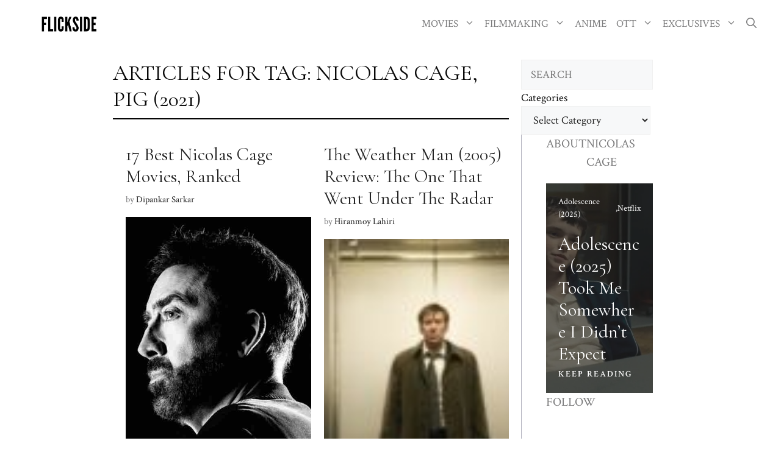

--- FILE ---
content_type: text/html; charset=utf-8
request_url: https://www.google.com/recaptcha/api2/aframe
body_size: 265
content:
<!DOCTYPE HTML><html><head><meta http-equiv="content-type" content="text/html; charset=UTF-8"></head><body><script nonce="GFrsnawM30qDaOi5MszlGA">/** Anti-fraud and anti-abuse applications only. See google.com/recaptcha */ try{var clients={'sodar':'https://pagead2.googlesyndication.com/pagead/sodar?'};window.addEventListener("message",function(a){try{if(a.source===window.parent){var b=JSON.parse(a.data);var c=clients[b['id']];if(c){var d=document.createElement('img');d.src=c+b['params']+'&rc='+(localStorage.getItem("rc::a")?sessionStorage.getItem("rc::b"):"");window.document.body.appendChild(d);sessionStorage.setItem("rc::e",parseInt(sessionStorage.getItem("rc::e")||0)+1);localStorage.setItem("rc::h",'1767109318780');}}}catch(b){}});window.parent.postMessage("_grecaptcha_ready", "*");}catch(b){}</script></body></html>